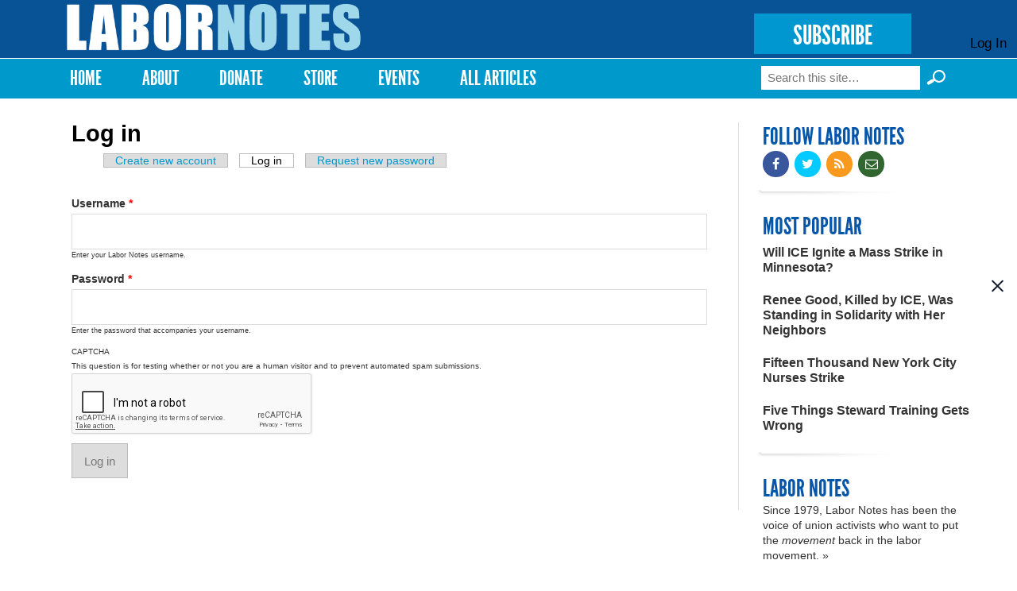

--- FILE ---
content_type: text/html; charset=utf-8
request_url: https://www.google.com/recaptcha/api2/anchor?ar=1&k=6LfrbRYTAAAAANcMLVaxEqCXovwWR-_y4tHfIV9c&co=aHR0cHM6Ly93d3cubGFib3Jub3Rlcy5vcmc6NDQz&hl=en&type=image&v=PoyoqOPhxBO7pBk68S4YbpHZ&theme=light&size=normal&anchor-ms=20000&execute-ms=30000&cb=8ef3luud1cyo
body_size: 49101
content:
<!DOCTYPE HTML><html dir="ltr" lang="en"><head><meta http-equiv="Content-Type" content="text/html; charset=UTF-8">
<meta http-equiv="X-UA-Compatible" content="IE=edge">
<title>reCAPTCHA</title>
<style type="text/css">
/* cyrillic-ext */
@font-face {
  font-family: 'Roboto';
  font-style: normal;
  font-weight: 400;
  font-stretch: 100%;
  src: url(//fonts.gstatic.com/s/roboto/v48/KFO7CnqEu92Fr1ME7kSn66aGLdTylUAMa3GUBHMdazTgWw.woff2) format('woff2');
  unicode-range: U+0460-052F, U+1C80-1C8A, U+20B4, U+2DE0-2DFF, U+A640-A69F, U+FE2E-FE2F;
}
/* cyrillic */
@font-face {
  font-family: 'Roboto';
  font-style: normal;
  font-weight: 400;
  font-stretch: 100%;
  src: url(//fonts.gstatic.com/s/roboto/v48/KFO7CnqEu92Fr1ME7kSn66aGLdTylUAMa3iUBHMdazTgWw.woff2) format('woff2');
  unicode-range: U+0301, U+0400-045F, U+0490-0491, U+04B0-04B1, U+2116;
}
/* greek-ext */
@font-face {
  font-family: 'Roboto';
  font-style: normal;
  font-weight: 400;
  font-stretch: 100%;
  src: url(//fonts.gstatic.com/s/roboto/v48/KFO7CnqEu92Fr1ME7kSn66aGLdTylUAMa3CUBHMdazTgWw.woff2) format('woff2');
  unicode-range: U+1F00-1FFF;
}
/* greek */
@font-face {
  font-family: 'Roboto';
  font-style: normal;
  font-weight: 400;
  font-stretch: 100%;
  src: url(//fonts.gstatic.com/s/roboto/v48/KFO7CnqEu92Fr1ME7kSn66aGLdTylUAMa3-UBHMdazTgWw.woff2) format('woff2');
  unicode-range: U+0370-0377, U+037A-037F, U+0384-038A, U+038C, U+038E-03A1, U+03A3-03FF;
}
/* math */
@font-face {
  font-family: 'Roboto';
  font-style: normal;
  font-weight: 400;
  font-stretch: 100%;
  src: url(//fonts.gstatic.com/s/roboto/v48/KFO7CnqEu92Fr1ME7kSn66aGLdTylUAMawCUBHMdazTgWw.woff2) format('woff2');
  unicode-range: U+0302-0303, U+0305, U+0307-0308, U+0310, U+0312, U+0315, U+031A, U+0326-0327, U+032C, U+032F-0330, U+0332-0333, U+0338, U+033A, U+0346, U+034D, U+0391-03A1, U+03A3-03A9, U+03B1-03C9, U+03D1, U+03D5-03D6, U+03F0-03F1, U+03F4-03F5, U+2016-2017, U+2034-2038, U+203C, U+2040, U+2043, U+2047, U+2050, U+2057, U+205F, U+2070-2071, U+2074-208E, U+2090-209C, U+20D0-20DC, U+20E1, U+20E5-20EF, U+2100-2112, U+2114-2115, U+2117-2121, U+2123-214F, U+2190, U+2192, U+2194-21AE, U+21B0-21E5, U+21F1-21F2, U+21F4-2211, U+2213-2214, U+2216-22FF, U+2308-230B, U+2310, U+2319, U+231C-2321, U+2336-237A, U+237C, U+2395, U+239B-23B7, U+23D0, U+23DC-23E1, U+2474-2475, U+25AF, U+25B3, U+25B7, U+25BD, U+25C1, U+25CA, U+25CC, U+25FB, U+266D-266F, U+27C0-27FF, U+2900-2AFF, U+2B0E-2B11, U+2B30-2B4C, U+2BFE, U+3030, U+FF5B, U+FF5D, U+1D400-1D7FF, U+1EE00-1EEFF;
}
/* symbols */
@font-face {
  font-family: 'Roboto';
  font-style: normal;
  font-weight: 400;
  font-stretch: 100%;
  src: url(//fonts.gstatic.com/s/roboto/v48/KFO7CnqEu92Fr1ME7kSn66aGLdTylUAMaxKUBHMdazTgWw.woff2) format('woff2');
  unicode-range: U+0001-000C, U+000E-001F, U+007F-009F, U+20DD-20E0, U+20E2-20E4, U+2150-218F, U+2190, U+2192, U+2194-2199, U+21AF, U+21E6-21F0, U+21F3, U+2218-2219, U+2299, U+22C4-22C6, U+2300-243F, U+2440-244A, U+2460-24FF, U+25A0-27BF, U+2800-28FF, U+2921-2922, U+2981, U+29BF, U+29EB, U+2B00-2BFF, U+4DC0-4DFF, U+FFF9-FFFB, U+10140-1018E, U+10190-1019C, U+101A0, U+101D0-101FD, U+102E0-102FB, U+10E60-10E7E, U+1D2C0-1D2D3, U+1D2E0-1D37F, U+1F000-1F0FF, U+1F100-1F1AD, U+1F1E6-1F1FF, U+1F30D-1F30F, U+1F315, U+1F31C, U+1F31E, U+1F320-1F32C, U+1F336, U+1F378, U+1F37D, U+1F382, U+1F393-1F39F, U+1F3A7-1F3A8, U+1F3AC-1F3AF, U+1F3C2, U+1F3C4-1F3C6, U+1F3CA-1F3CE, U+1F3D4-1F3E0, U+1F3ED, U+1F3F1-1F3F3, U+1F3F5-1F3F7, U+1F408, U+1F415, U+1F41F, U+1F426, U+1F43F, U+1F441-1F442, U+1F444, U+1F446-1F449, U+1F44C-1F44E, U+1F453, U+1F46A, U+1F47D, U+1F4A3, U+1F4B0, U+1F4B3, U+1F4B9, U+1F4BB, U+1F4BF, U+1F4C8-1F4CB, U+1F4D6, U+1F4DA, U+1F4DF, U+1F4E3-1F4E6, U+1F4EA-1F4ED, U+1F4F7, U+1F4F9-1F4FB, U+1F4FD-1F4FE, U+1F503, U+1F507-1F50B, U+1F50D, U+1F512-1F513, U+1F53E-1F54A, U+1F54F-1F5FA, U+1F610, U+1F650-1F67F, U+1F687, U+1F68D, U+1F691, U+1F694, U+1F698, U+1F6AD, U+1F6B2, U+1F6B9-1F6BA, U+1F6BC, U+1F6C6-1F6CF, U+1F6D3-1F6D7, U+1F6E0-1F6EA, U+1F6F0-1F6F3, U+1F6F7-1F6FC, U+1F700-1F7FF, U+1F800-1F80B, U+1F810-1F847, U+1F850-1F859, U+1F860-1F887, U+1F890-1F8AD, U+1F8B0-1F8BB, U+1F8C0-1F8C1, U+1F900-1F90B, U+1F93B, U+1F946, U+1F984, U+1F996, U+1F9E9, U+1FA00-1FA6F, U+1FA70-1FA7C, U+1FA80-1FA89, U+1FA8F-1FAC6, U+1FACE-1FADC, U+1FADF-1FAE9, U+1FAF0-1FAF8, U+1FB00-1FBFF;
}
/* vietnamese */
@font-face {
  font-family: 'Roboto';
  font-style: normal;
  font-weight: 400;
  font-stretch: 100%;
  src: url(//fonts.gstatic.com/s/roboto/v48/KFO7CnqEu92Fr1ME7kSn66aGLdTylUAMa3OUBHMdazTgWw.woff2) format('woff2');
  unicode-range: U+0102-0103, U+0110-0111, U+0128-0129, U+0168-0169, U+01A0-01A1, U+01AF-01B0, U+0300-0301, U+0303-0304, U+0308-0309, U+0323, U+0329, U+1EA0-1EF9, U+20AB;
}
/* latin-ext */
@font-face {
  font-family: 'Roboto';
  font-style: normal;
  font-weight: 400;
  font-stretch: 100%;
  src: url(//fonts.gstatic.com/s/roboto/v48/KFO7CnqEu92Fr1ME7kSn66aGLdTylUAMa3KUBHMdazTgWw.woff2) format('woff2');
  unicode-range: U+0100-02BA, U+02BD-02C5, U+02C7-02CC, U+02CE-02D7, U+02DD-02FF, U+0304, U+0308, U+0329, U+1D00-1DBF, U+1E00-1E9F, U+1EF2-1EFF, U+2020, U+20A0-20AB, U+20AD-20C0, U+2113, U+2C60-2C7F, U+A720-A7FF;
}
/* latin */
@font-face {
  font-family: 'Roboto';
  font-style: normal;
  font-weight: 400;
  font-stretch: 100%;
  src: url(//fonts.gstatic.com/s/roboto/v48/KFO7CnqEu92Fr1ME7kSn66aGLdTylUAMa3yUBHMdazQ.woff2) format('woff2');
  unicode-range: U+0000-00FF, U+0131, U+0152-0153, U+02BB-02BC, U+02C6, U+02DA, U+02DC, U+0304, U+0308, U+0329, U+2000-206F, U+20AC, U+2122, U+2191, U+2193, U+2212, U+2215, U+FEFF, U+FFFD;
}
/* cyrillic-ext */
@font-face {
  font-family: 'Roboto';
  font-style: normal;
  font-weight: 500;
  font-stretch: 100%;
  src: url(//fonts.gstatic.com/s/roboto/v48/KFO7CnqEu92Fr1ME7kSn66aGLdTylUAMa3GUBHMdazTgWw.woff2) format('woff2');
  unicode-range: U+0460-052F, U+1C80-1C8A, U+20B4, U+2DE0-2DFF, U+A640-A69F, U+FE2E-FE2F;
}
/* cyrillic */
@font-face {
  font-family: 'Roboto';
  font-style: normal;
  font-weight: 500;
  font-stretch: 100%;
  src: url(//fonts.gstatic.com/s/roboto/v48/KFO7CnqEu92Fr1ME7kSn66aGLdTylUAMa3iUBHMdazTgWw.woff2) format('woff2');
  unicode-range: U+0301, U+0400-045F, U+0490-0491, U+04B0-04B1, U+2116;
}
/* greek-ext */
@font-face {
  font-family: 'Roboto';
  font-style: normal;
  font-weight: 500;
  font-stretch: 100%;
  src: url(//fonts.gstatic.com/s/roboto/v48/KFO7CnqEu92Fr1ME7kSn66aGLdTylUAMa3CUBHMdazTgWw.woff2) format('woff2');
  unicode-range: U+1F00-1FFF;
}
/* greek */
@font-face {
  font-family: 'Roboto';
  font-style: normal;
  font-weight: 500;
  font-stretch: 100%;
  src: url(//fonts.gstatic.com/s/roboto/v48/KFO7CnqEu92Fr1ME7kSn66aGLdTylUAMa3-UBHMdazTgWw.woff2) format('woff2');
  unicode-range: U+0370-0377, U+037A-037F, U+0384-038A, U+038C, U+038E-03A1, U+03A3-03FF;
}
/* math */
@font-face {
  font-family: 'Roboto';
  font-style: normal;
  font-weight: 500;
  font-stretch: 100%;
  src: url(//fonts.gstatic.com/s/roboto/v48/KFO7CnqEu92Fr1ME7kSn66aGLdTylUAMawCUBHMdazTgWw.woff2) format('woff2');
  unicode-range: U+0302-0303, U+0305, U+0307-0308, U+0310, U+0312, U+0315, U+031A, U+0326-0327, U+032C, U+032F-0330, U+0332-0333, U+0338, U+033A, U+0346, U+034D, U+0391-03A1, U+03A3-03A9, U+03B1-03C9, U+03D1, U+03D5-03D6, U+03F0-03F1, U+03F4-03F5, U+2016-2017, U+2034-2038, U+203C, U+2040, U+2043, U+2047, U+2050, U+2057, U+205F, U+2070-2071, U+2074-208E, U+2090-209C, U+20D0-20DC, U+20E1, U+20E5-20EF, U+2100-2112, U+2114-2115, U+2117-2121, U+2123-214F, U+2190, U+2192, U+2194-21AE, U+21B0-21E5, U+21F1-21F2, U+21F4-2211, U+2213-2214, U+2216-22FF, U+2308-230B, U+2310, U+2319, U+231C-2321, U+2336-237A, U+237C, U+2395, U+239B-23B7, U+23D0, U+23DC-23E1, U+2474-2475, U+25AF, U+25B3, U+25B7, U+25BD, U+25C1, U+25CA, U+25CC, U+25FB, U+266D-266F, U+27C0-27FF, U+2900-2AFF, U+2B0E-2B11, U+2B30-2B4C, U+2BFE, U+3030, U+FF5B, U+FF5D, U+1D400-1D7FF, U+1EE00-1EEFF;
}
/* symbols */
@font-face {
  font-family: 'Roboto';
  font-style: normal;
  font-weight: 500;
  font-stretch: 100%;
  src: url(//fonts.gstatic.com/s/roboto/v48/KFO7CnqEu92Fr1ME7kSn66aGLdTylUAMaxKUBHMdazTgWw.woff2) format('woff2');
  unicode-range: U+0001-000C, U+000E-001F, U+007F-009F, U+20DD-20E0, U+20E2-20E4, U+2150-218F, U+2190, U+2192, U+2194-2199, U+21AF, U+21E6-21F0, U+21F3, U+2218-2219, U+2299, U+22C4-22C6, U+2300-243F, U+2440-244A, U+2460-24FF, U+25A0-27BF, U+2800-28FF, U+2921-2922, U+2981, U+29BF, U+29EB, U+2B00-2BFF, U+4DC0-4DFF, U+FFF9-FFFB, U+10140-1018E, U+10190-1019C, U+101A0, U+101D0-101FD, U+102E0-102FB, U+10E60-10E7E, U+1D2C0-1D2D3, U+1D2E0-1D37F, U+1F000-1F0FF, U+1F100-1F1AD, U+1F1E6-1F1FF, U+1F30D-1F30F, U+1F315, U+1F31C, U+1F31E, U+1F320-1F32C, U+1F336, U+1F378, U+1F37D, U+1F382, U+1F393-1F39F, U+1F3A7-1F3A8, U+1F3AC-1F3AF, U+1F3C2, U+1F3C4-1F3C6, U+1F3CA-1F3CE, U+1F3D4-1F3E0, U+1F3ED, U+1F3F1-1F3F3, U+1F3F5-1F3F7, U+1F408, U+1F415, U+1F41F, U+1F426, U+1F43F, U+1F441-1F442, U+1F444, U+1F446-1F449, U+1F44C-1F44E, U+1F453, U+1F46A, U+1F47D, U+1F4A3, U+1F4B0, U+1F4B3, U+1F4B9, U+1F4BB, U+1F4BF, U+1F4C8-1F4CB, U+1F4D6, U+1F4DA, U+1F4DF, U+1F4E3-1F4E6, U+1F4EA-1F4ED, U+1F4F7, U+1F4F9-1F4FB, U+1F4FD-1F4FE, U+1F503, U+1F507-1F50B, U+1F50D, U+1F512-1F513, U+1F53E-1F54A, U+1F54F-1F5FA, U+1F610, U+1F650-1F67F, U+1F687, U+1F68D, U+1F691, U+1F694, U+1F698, U+1F6AD, U+1F6B2, U+1F6B9-1F6BA, U+1F6BC, U+1F6C6-1F6CF, U+1F6D3-1F6D7, U+1F6E0-1F6EA, U+1F6F0-1F6F3, U+1F6F7-1F6FC, U+1F700-1F7FF, U+1F800-1F80B, U+1F810-1F847, U+1F850-1F859, U+1F860-1F887, U+1F890-1F8AD, U+1F8B0-1F8BB, U+1F8C0-1F8C1, U+1F900-1F90B, U+1F93B, U+1F946, U+1F984, U+1F996, U+1F9E9, U+1FA00-1FA6F, U+1FA70-1FA7C, U+1FA80-1FA89, U+1FA8F-1FAC6, U+1FACE-1FADC, U+1FADF-1FAE9, U+1FAF0-1FAF8, U+1FB00-1FBFF;
}
/* vietnamese */
@font-face {
  font-family: 'Roboto';
  font-style: normal;
  font-weight: 500;
  font-stretch: 100%;
  src: url(//fonts.gstatic.com/s/roboto/v48/KFO7CnqEu92Fr1ME7kSn66aGLdTylUAMa3OUBHMdazTgWw.woff2) format('woff2');
  unicode-range: U+0102-0103, U+0110-0111, U+0128-0129, U+0168-0169, U+01A0-01A1, U+01AF-01B0, U+0300-0301, U+0303-0304, U+0308-0309, U+0323, U+0329, U+1EA0-1EF9, U+20AB;
}
/* latin-ext */
@font-face {
  font-family: 'Roboto';
  font-style: normal;
  font-weight: 500;
  font-stretch: 100%;
  src: url(//fonts.gstatic.com/s/roboto/v48/KFO7CnqEu92Fr1ME7kSn66aGLdTylUAMa3KUBHMdazTgWw.woff2) format('woff2');
  unicode-range: U+0100-02BA, U+02BD-02C5, U+02C7-02CC, U+02CE-02D7, U+02DD-02FF, U+0304, U+0308, U+0329, U+1D00-1DBF, U+1E00-1E9F, U+1EF2-1EFF, U+2020, U+20A0-20AB, U+20AD-20C0, U+2113, U+2C60-2C7F, U+A720-A7FF;
}
/* latin */
@font-face {
  font-family: 'Roboto';
  font-style: normal;
  font-weight: 500;
  font-stretch: 100%;
  src: url(//fonts.gstatic.com/s/roboto/v48/KFO7CnqEu92Fr1ME7kSn66aGLdTylUAMa3yUBHMdazQ.woff2) format('woff2');
  unicode-range: U+0000-00FF, U+0131, U+0152-0153, U+02BB-02BC, U+02C6, U+02DA, U+02DC, U+0304, U+0308, U+0329, U+2000-206F, U+20AC, U+2122, U+2191, U+2193, U+2212, U+2215, U+FEFF, U+FFFD;
}
/* cyrillic-ext */
@font-face {
  font-family: 'Roboto';
  font-style: normal;
  font-weight: 900;
  font-stretch: 100%;
  src: url(//fonts.gstatic.com/s/roboto/v48/KFO7CnqEu92Fr1ME7kSn66aGLdTylUAMa3GUBHMdazTgWw.woff2) format('woff2');
  unicode-range: U+0460-052F, U+1C80-1C8A, U+20B4, U+2DE0-2DFF, U+A640-A69F, U+FE2E-FE2F;
}
/* cyrillic */
@font-face {
  font-family: 'Roboto';
  font-style: normal;
  font-weight: 900;
  font-stretch: 100%;
  src: url(//fonts.gstatic.com/s/roboto/v48/KFO7CnqEu92Fr1ME7kSn66aGLdTylUAMa3iUBHMdazTgWw.woff2) format('woff2');
  unicode-range: U+0301, U+0400-045F, U+0490-0491, U+04B0-04B1, U+2116;
}
/* greek-ext */
@font-face {
  font-family: 'Roboto';
  font-style: normal;
  font-weight: 900;
  font-stretch: 100%;
  src: url(//fonts.gstatic.com/s/roboto/v48/KFO7CnqEu92Fr1ME7kSn66aGLdTylUAMa3CUBHMdazTgWw.woff2) format('woff2');
  unicode-range: U+1F00-1FFF;
}
/* greek */
@font-face {
  font-family: 'Roboto';
  font-style: normal;
  font-weight: 900;
  font-stretch: 100%;
  src: url(//fonts.gstatic.com/s/roboto/v48/KFO7CnqEu92Fr1ME7kSn66aGLdTylUAMa3-UBHMdazTgWw.woff2) format('woff2');
  unicode-range: U+0370-0377, U+037A-037F, U+0384-038A, U+038C, U+038E-03A1, U+03A3-03FF;
}
/* math */
@font-face {
  font-family: 'Roboto';
  font-style: normal;
  font-weight: 900;
  font-stretch: 100%;
  src: url(//fonts.gstatic.com/s/roboto/v48/KFO7CnqEu92Fr1ME7kSn66aGLdTylUAMawCUBHMdazTgWw.woff2) format('woff2');
  unicode-range: U+0302-0303, U+0305, U+0307-0308, U+0310, U+0312, U+0315, U+031A, U+0326-0327, U+032C, U+032F-0330, U+0332-0333, U+0338, U+033A, U+0346, U+034D, U+0391-03A1, U+03A3-03A9, U+03B1-03C9, U+03D1, U+03D5-03D6, U+03F0-03F1, U+03F4-03F5, U+2016-2017, U+2034-2038, U+203C, U+2040, U+2043, U+2047, U+2050, U+2057, U+205F, U+2070-2071, U+2074-208E, U+2090-209C, U+20D0-20DC, U+20E1, U+20E5-20EF, U+2100-2112, U+2114-2115, U+2117-2121, U+2123-214F, U+2190, U+2192, U+2194-21AE, U+21B0-21E5, U+21F1-21F2, U+21F4-2211, U+2213-2214, U+2216-22FF, U+2308-230B, U+2310, U+2319, U+231C-2321, U+2336-237A, U+237C, U+2395, U+239B-23B7, U+23D0, U+23DC-23E1, U+2474-2475, U+25AF, U+25B3, U+25B7, U+25BD, U+25C1, U+25CA, U+25CC, U+25FB, U+266D-266F, U+27C0-27FF, U+2900-2AFF, U+2B0E-2B11, U+2B30-2B4C, U+2BFE, U+3030, U+FF5B, U+FF5D, U+1D400-1D7FF, U+1EE00-1EEFF;
}
/* symbols */
@font-face {
  font-family: 'Roboto';
  font-style: normal;
  font-weight: 900;
  font-stretch: 100%;
  src: url(//fonts.gstatic.com/s/roboto/v48/KFO7CnqEu92Fr1ME7kSn66aGLdTylUAMaxKUBHMdazTgWw.woff2) format('woff2');
  unicode-range: U+0001-000C, U+000E-001F, U+007F-009F, U+20DD-20E0, U+20E2-20E4, U+2150-218F, U+2190, U+2192, U+2194-2199, U+21AF, U+21E6-21F0, U+21F3, U+2218-2219, U+2299, U+22C4-22C6, U+2300-243F, U+2440-244A, U+2460-24FF, U+25A0-27BF, U+2800-28FF, U+2921-2922, U+2981, U+29BF, U+29EB, U+2B00-2BFF, U+4DC0-4DFF, U+FFF9-FFFB, U+10140-1018E, U+10190-1019C, U+101A0, U+101D0-101FD, U+102E0-102FB, U+10E60-10E7E, U+1D2C0-1D2D3, U+1D2E0-1D37F, U+1F000-1F0FF, U+1F100-1F1AD, U+1F1E6-1F1FF, U+1F30D-1F30F, U+1F315, U+1F31C, U+1F31E, U+1F320-1F32C, U+1F336, U+1F378, U+1F37D, U+1F382, U+1F393-1F39F, U+1F3A7-1F3A8, U+1F3AC-1F3AF, U+1F3C2, U+1F3C4-1F3C6, U+1F3CA-1F3CE, U+1F3D4-1F3E0, U+1F3ED, U+1F3F1-1F3F3, U+1F3F5-1F3F7, U+1F408, U+1F415, U+1F41F, U+1F426, U+1F43F, U+1F441-1F442, U+1F444, U+1F446-1F449, U+1F44C-1F44E, U+1F453, U+1F46A, U+1F47D, U+1F4A3, U+1F4B0, U+1F4B3, U+1F4B9, U+1F4BB, U+1F4BF, U+1F4C8-1F4CB, U+1F4D6, U+1F4DA, U+1F4DF, U+1F4E3-1F4E6, U+1F4EA-1F4ED, U+1F4F7, U+1F4F9-1F4FB, U+1F4FD-1F4FE, U+1F503, U+1F507-1F50B, U+1F50D, U+1F512-1F513, U+1F53E-1F54A, U+1F54F-1F5FA, U+1F610, U+1F650-1F67F, U+1F687, U+1F68D, U+1F691, U+1F694, U+1F698, U+1F6AD, U+1F6B2, U+1F6B9-1F6BA, U+1F6BC, U+1F6C6-1F6CF, U+1F6D3-1F6D7, U+1F6E0-1F6EA, U+1F6F0-1F6F3, U+1F6F7-1F6FC, U+1F700-1F7FF, U+1F800-1F80B, U+1F810-1F847, U+1F850-1F859, U+1F860-1F887, U+1F890-1F8AD, U+1F8B0-1F8BB, U+1F8C0-1F8C1, U+1F900-1F90B, U+1F93B, U+1F946, U+1F984, U+1F996, U+1F9E9, U+1FA00-1FA6F, U+1FA70-1FA7C, U+1FA80-1FA89, U+1FA8F-1FAC6, U+1FACE-1FADC, U+1FADF-1FAE9, U+1FAF0-1FAF8, U+1FB00-1FBFF;
}
/* vietnamese */
@font-face {
  font-family: 'Roboto';
  font-style: normal;
  font-weight: 900;
  font-stretch: 100%;
  src: url(//fonts.gstatic.com/s/roboto/v48/KFO7CnqEu92Fr1ME7kSn66aGLdTylUAMa3OUBHMdazTgWw.woff2) format('woff2');
  unicode-range: U+0102-0103, U+0110-0111, U+0128-0129, U+0168-0169, U+01A0-01A1, U+01AF-01B0, U+0300-0301, U+0303-0304, U+0308-0309, U+0323, U+0329, U+1EA0-1EF9, U+20AB;
}
/* latin-ext */
@font-face {
  font-family: 'Roboto';
  font-style: normal;
  font-weight: 900;
  font-stretch: 100%;
  src: url(//fonts.gstatic.com/s/roboto/v48/KFO7CnqEu92Fr1ME7kSn66aGLdTylUAMa3KUBHMdazTgWw.woff2) format('woff2');
  unicode-range: U+0100-02BA, U+02BD-02C5, U+02C7-02CC, U+02CE-02D7, U+02DD-02FF, U+0304, U+0308, U+0329, U+1D00-1DBF, U+1E00-1E9F, U+1EF2-1EFF, U+2020, U+20A0-20AB, U+20AD-20C0, U+2113, U+2C60-2C7F, U+A720-A7FF;
}
/* latin */
@font-face {
  font-family: 'Roboto';
  font-style: normal;
  font-weight: 900;
  font-stretch: 100%;
  src: url(//fonts.gstatic.com/s/roboto/v48/KFO7CnqEu92Fr1ME7kSn66aGLdTylUAMa3yUBHMdazQ.woff2) format('woff2');
  unicode-range: U+0000-00FF, U+0131, U+0152-0153, U+02BB-02BC, U+02C6, U+02DA, U+02DC, U+0304, U+0308, U+0329, U+2000-206F, U+20AC, U+2122, U+2191, U+2193, U+2212, U+2215, U+FEFF, U+FFFD;
}

</style>
<link rel="stylesheet" type="text/css" href="https://www.gstatic.com/recaptcha/releases/PoyoqOPhxBO7pBk68S4YbpHZ/styles__ltr.css">
<script nonce="6DBb0w_LzKEsi6ePh9cNvw" type="text/javascript">window['__recaptcha_api'] = 'https://www.google.com/recaptcha/api2/';</script>
<script type="text/javascript" src="https://www.gstatic.com/recaptcha/releases/PoyoqOPhxBO7pBk68S4YbpHZ/recaptcha__en.js" nonce="6DBb0w_LzKEsi6ePh9cNvw">
      
    </script></head>
<body><div id="rc-anchor-alert" class="rc-anchor-alert"></div>
<input type="hidden" id="recaptcha-token" value="[base64]">
<script type="text/javascript" nonce="6DBb0w_LzKEsi6ePh9cNvw">
      recaptcha.anchor.Main.init("[\x22ainput\x22,[\x22bgdata\x22,\x22\x22,\[base64]/[base64]/MjU1Ong/[base64]/[base64]/[base64]/[base64]/[base64]/[base64]/[base64]/[base64]/[base64]/[base64]/[base64]/[base64]/[base64]/[base64]/[base64]\\u003d\x22,\[base64]\\u003d\x22,\x22w7g0DsK1wqnDuj5KN31VD8OWwq0pwo0nwp3CgMOdw4EAVMOVScOcBSHDiMOaw4JzVsKvNghZdMODJhDDkzofw4cUJ8O/J8O8wo5aQjcNVMKbBhDDnjl6QyDCmFvCrTZlYsO9w7XCkMKtaCxnwqMnwrVEw5VLTiw9wrM+woPCrjzDjsKUPVQ4KMO2JDYVwqQ/c0QhECgvexsLHMKTV8OGSMOUGgnCgjDDsHtJwroQWhc6wq/DuMK7w4PDj8K9dUzDqhVxwotnw4x/[base64]/[base64]/CisKlFsKZGMKFfsOPQcO3SsKrFEkRJcKPwpkpw6nCjcKgw7BXLhDCksOKw4vCkhtKGDAYwpbCk0IDw6HDu0rDisKywqkseBvCtcKDDR7DqMOTZVHCgy3Ci0Njf8Krw5HDtsKSwotNIcKZS8Khwp0Zw5jCnmtlb8ORX8OpYh8/w7HDuWpEwrQlFsKQeMOwB0HDiVwxHcOuwpXCrDrCg8OxXcOaVlspDXMew7NVJy7DtmsLw4jDl2zCvkdIGw7DghDDisOjw7wtw5XDm8KSNcOGdCJaUcOnwq40O3rDr8KtN8K9wrXChAF6IcOYw7wBc8Kvw7U/dD99woRbw6LDoHtvTMOkw4XDsMOlJsKQw7V+wohmwptgw7BzAz0GwqrCkMOvWwrCuQgKbcOJCsO/AcKcw6oBMibDncOFw47CmsK+w6jCiALCrDvDjwHDpGHChTLCmcOdwqvDhXrCllhXdcKbwqDCukHChm/[base64]/wr7ChMOVw4Rjwp/CixJIwonDngDCn8K/eSXCgEfDmsOzAMOUeDEHw4Igw5tSJnTChgxdwrAdw5FBMkNZW8OLO8OkcsOMD8O3w6pAw63Ck8OpDi3CsQBqwrAjMcK9w4DCh1ZOVGzDtEDDpXw2w5zChToHQ8O5YzDCqH7CqX5IfDDDuMO9w4NvR8KDEcO1wqdRwoc5wrMgFmd4wo7DjcK/w7fCkjhOwqLDnEEgHDFeI8O+wqXCplXCn2wpwrjDkUUhe3EMPMOKJFvCpcKYwrHDs8Kma1LDpHpeOsK/wrkJYSXCncKcwohKDmMweMONw6fDnSnDo8OJwroLJTrCll9hw5xywrpcLsO3Kh3DmHTDrsODwoQ/w5NPAhPDscKdSm/[base64]/ClcKowozDgMOrN11cJ8Kww7zCuMODfCzCl8O8w4fCuDDDtMOIwo/CqcKmwrFLLBDDosKZXsKnbTzCv8Klwp7CiTJwwoLDsE4/wqrCvR8XwqfCmsO2wrdqw7RGwozDmcKTGcODwpXDrXR/[base64]/[base64]/wpfDqMO/[base64]/wrvCjMKqwrZTdT/CkFvDunwRw5jDti46wp3DrUt2wqXCllhfw6TCqQkuwogBw7gUwocYwo5Vw5YccsKjwozCvBbCjMOcH8OXRsK6wrjDkiRnbnIdVcKRwpfDncOaBcOVwoo5w4RCIw53wpTDg3o1w5HCqCx+w5/[base64]/[base64]/DgcKXw4IZEVjDmsOpwobDj8ORSMO9N8ORacKHwpDDvlLCs2fDpMOnGMOdKinCjnRzDMOIw6gNAsO9w7Y5BcKAwpdYw4V6OsOIwoLDh8KEWTclw4HDiMKCLWrDgB/[base64]/CrW02c8KTwrfCicKow4A8AsONdUjCosOgBgnDk8KFUcK5RlhlUnpfw5ZjB2VZR8OVbsKpw6PCrcKIw5ZXRMKVS8KmEDJJD8KLw5PDsFPDp17CryrCil9GI8KgesO7w7Vfw5IHwrJdPiHCucO+dgfDmMKhdMK/w4tEw6Z/DMK/w5/CrMOzw5zDu1LDh8KUw4rDosKUakXDq1NzScKQwozDisK+w4NFN1oRGTDCjwRbwovCkGIhw4zCtcO0wqHCgcOIwrHChX/[base64]/a1kDBj0Fw4QlIwbDkmVYw6/[base64]/DojwVwofCqU7CnUrCmkNOwqfCicKww7/CiSccwoI/w7pVG8KewpDDlsOTw4fCucO5LRtaw6PCvMKxUBbDjMOvw68Ow67DvMKCw5xJdFDCiMKOOS3CmsKlwphBXUx6w5ZOAMOZw5/CqsOtHB4Qw4ULdMObwpBxGwRYw70jSx3DtcK7S1XDmHEIbcORwozChMOWw6/Di8O7w6tdw5fDr8KKwoISw6jDscO1w53CgsOhQyUAw4fCjcKiw4jDhCxPFwdtw4nDiMOaAy7Cu1TDlsONY0/CjcOdXsKYwoXCvcO/w6nChcKbwqkhw5BnwoNbw4XDnnHCj2vCqFbDgsKNw4HDq3BhwrRhN8KkYMKwBMOpwrvCs8K5csKYwoFYN1chO8OgE8OqwqotwoBtRcKlwrA9egZmw7BQBcKPwq8zwobDmF1pPxbDmcOUwrzCpcO2LhjCv8OFwrQewpQjw4F+N8O/bW1EJ8OBacOwNMObNEnCgEAXw7bDtHkhw45RwrYkwrrCmFojL8ObwpvDjXAUw6LCh2TCscKmDFXDu8KzNEpdS0QTLMK/wqDDoWXCi8K1w5jDmnXCmsOqEXfChAZEw748w6hJwrnCuMKqwqoyIMKKQSrCvDDChRfCmkLDmHsvw53DtcK7J2g+w6EefsORw5YkOcOZGGZ3YsObAcO/H8OUwrDCjGTCqnwXN8OEZh7CvMKfw4XDuXNVwpxbPMOAAMOAw7nDuT58wpHDo2lAw4vCj8K/w6rDjcOhwqnCpXzDtSh/w7PDiQ7ClcKiE2o7worDgsK7PEjCnMKnw4c8IhnDpiXCjsOiwqfChTZ8wrTCpB7DucO0w4hXw4MBwrXDt04iMsK9wqvDmlh5SMOKb8OxeiPDpsKAExHCqsKdw7EFwowOOAbDmsOgwrY4UsOgwqACO8OMScONIcOoIA19w58Gwq9Lw5vDiG7DsB/CusOZwqPCr8KnEcK4w6/CvhzDpsOIQsOCUU8sJhQaOMK/wpDCgwcfw7TCtlXCsivDnxl9wpvDosKbw49ENHA+wpHCsALDsMKrAh9tw6dOPMKXwqY4w7F0w4TDlBLDvlRFwoYmwoMlwpbDscOUw7DCk8Ocw60nLsKKw6HCmiTDn8O2VlrCnl/CtsOiQxvCk8K7R3LCg8OrwrMGBDsDwpLDpnEzcsOtV8OHwrHCnCLCscKWCMOzwrfDsCx9IDPCqFjDoMKrwrYBwqDDlcONw6HDuj7DksOfw6rCjQR0wqvCkCrDnMKqOgkPJCXDkcOcSALDscKLwoklw4jCkBoRw5hxw4bCsA/CvcK8w4DCnMOREsOpFcOjDMO+K8Kdw6JPUsKsw53ChH44WsOoOcKTfsO8NsOJCDzCpMK7wqcnXwXChC/DlsOBwpLCqDkRwqhnwobDhwPCgnlawrLDosKew6/[base64]/w4dvwqkqIsOxRUbDgjN1J8KycRgaw5nDvMO5f8O0bEwVw5gFbsK4McOFw6IvwqHDtcOBTyBDw680wpjDvwjClcKrK8K6PRLCsMKmwr5PwrgXw5XDjDnCnXR2woU7cyPCjGQ0EcKbwpbDp0pCw4DCrsOuHXICw4/Dq8Kjw6jDusOGDi1XwoxWw5jCkjIjbDjDnxHCmMKVwq/CrjZKOsKPJcKSwoPCiVfCmF7Cq8KOM1EJw5k4CnHDq8OAScO5w6nCtxbDpMKLw60gHWJlw53CocOBwrc6w7jDnmXDgXbDkkI1w7DDnsKBw5bDksKqw67CvA06w6w/OMK1K3HDow7Dq0sZwq46PXc+PMKzw5NvLFsST2bCtUfCqMO+JsOYTkjCsRgdw61dw4zCsx5PwpgybB3Cm8K0woZaw5zCp8OATVsxwojDgcOAw55VL8Oew5Z9w53DgsO0wpp/[base64]/w70PfcKoaAfDr3tzw5x2wqXCkcO6f8OXw7HCosKDwoXDoWorw47DjcKTKQ3Dr8O1w7VEdcK1CD0wIsKybsKqw6DDl0FyGsO2f8Krw7PDgS3DncO3ZMKcHB/[base64]/DncOlw5IrPmDDu8Ouw7EJwq5ywqjCmAhDw68yw43Dn0xjw4VSMHHDhcKow6NSIUIswq3Cj8OZMnt/CcKvwo43w48bcSofRsOywq1DE15uXxNWwrpSf8Osw6R0wrVuw5jCssKkw4F2GsKCRWjDvcOgw5bCtcKrw7RoCsO7fMKIw4DDmD1qB8OOw5LDmcKYwpUgwrDDm2U2U8KvW21eD8OLw6AhBsOtZsOtWVHCnWoHIsKqU3bDkcO4EgTCksKyw4PDlsKxEsONwq/DimXCvsOMwr/[base64]/[base64]/cyAtwqREbDXCu8Odw5bDj8K+w4DDswvDkl0zw4PCk8KKH8KMSQvDvHLDrRXCusKkf15SF1XCggbDtsKBwrw2QH1vwqXDmz4rf2rDtV/DgwIrCiHCisKIesOFaDxiwqZlCcK0w5EuUHRtGsOHw7nCtcKjLwlew6LDnsKCF2shfcONM8ONcQXCkUQiwpnCicKOwpQJf1DDhsOwFsKsHCfCtAfDu8OsVRNBHQDCnsK/wrcNw51XKMK+dcOQwqDCr8Opbl5BwodSccO0KMKcw5/ChlBtH8Kyw4RtOyAjU8ODwoTCoHDDiMOEw4HCs8K3wqHCo8KecMKCWxFcXFPDjsO+wqEEMsOdwrXCsmLCgsOmwpvCj8KNwrLCp8KWw4HCkMKPwqg+w6lrwrDCssKBQHrDssK4MDBjw5stAj9Ow6TDkg/[base64]/Dv8KfSsOWAcOgWj4fw5hkw57Cg8Kww6TDg8OvE8Orw4BOwqgyGMO9wpbDmgpjQMKCNsOQwr9YD07DrFvDjX3DrWDCs8Kgw6huwrTDncOww499KhvCmSDDsSdlw7YXUXzDjU/Cg8OjwpNmGn51w4bCgsKpw5/Ds8OeED9aw7ILwp0BJD5SfsKFVxjCr8Ogw5XCocOTwpjDpsKGwrzCkSbDjcOfKh/DvhEpOBR3w7rDgMKDB8KMLcKHFEvDpsKkw6oJYMKAKnZ0UsKwfsK5TlzCqmDDnMKfwq7DjcO1D8KDwqvDmsKPw5rDkmQMw7ozw5gRNnA2Xz1Gwr7Dg3HCumTDlRTDpmzDpEXDmnbDtcOuwoVcJwzCmjFQLMO/wrEhwqDDj8K2woQTw60/DcOiEcORwrJhG8ODwpjDvcK2w4VZw7NMw7EEwrRHNMOxwrx6TBfCpUNuw5HDrg/DmcO5w5ANS1DCvhIdwqNKwoJMMMKQKsK/wrQ5woENw7cQwqFkR2DDkjHCvXjDqnRWw6/DjcOqSMOIw7jChMK0wrvDvsKOw5/[base64]/Du1nDhGkqw4pmw6d2wqwMOcOvQMK8w7UxGmLDp27ConTChsK6eDljaggTw67DpERqN8KmwplbwrwCwpLDnlnDiMO1LcKYGMKmJMOHw5QswoUJV3oZNBp8wp8WwqAAw4M4TD3DrMKtIcK8wo4BwoPDiMO/wrDCr35yw7/CmMO5HMO3wqrCicKwVn3Cq1PCq8K7wr/Dj8OJaMONMXvCrcO4wozCgRvCucOpazLCucKbdF87w64tw4nDtG3DuTTDm8Kzw48FWV3DqknCqcKgbsOHUsOmSMOBQHTDhHBCwo9YR8OgNQNxYCQawq/[base64]/DryXCu8Kkw5wFw53CtVt7XnzDg8KGXsKJwrcKVkbCjcKmNh4Bwp0CDT8XUH9tw4zCtMO4wqBFwqrCo8OYEcO5CsKDAg3DkcOsf8OPXcK6w7J+BHjCicKhQsKKOcKYwqkSNAkhw6jDqlstT8Ohw7DDl8KLwo1Mw6vCmAd/AyFuK8KGOMKQw4pLwox/[base64]/DoTrDmTPDlsODwrBLw5bCuMOuwp9HwptnwqUNwpgrwr3DrMKQfFDDjjDCgjzCq8KIYMO9YcOLE8OaQ8KAHcKIFlthXiXCgsK4DcO8wpcPFxQCXsOcw70YfsOgAcOATcKgw47CkMOcwqkCXcOWKRjCpRDDuG/[base64]/AMKOw5R2wrkXwq3CnDTDpHDDr8K1w7rDqw7Ch8OEwovChXfCmcOwacKBMBvCuWrCj1rDosO6K1hnwp/DnMOcw5NveyV7wovDiVnDn8KieiPCssOHw67CvMK6wrbCgMK/w6kzwqvCvhnCvSPCp27CqcKuMErDsMKILMOLY8OdPWxtw7rCs03DjQ0Mwp3DlsO5woNZCsKjOjUvA8K3w5MywpLCsMOsMcKsVy9iwo/DlWHDjVouChjDk8OewrNyw5BKwpTChXnCrsOhYsO8wr9iFMOoGMKMw5zDk3N5FMOEUV7ChjXDrz0SbcOxw6XDmGdxRcK4wqATCsOiHEvCnMKiOsOzEcOjFT/CpsOEFcOlK0sOfUnDrcKSI8K7wrJ2EGBZw4sGU8Kkw6/DssOjbMKjwrQZSwrDt2DCtX5/[base64]/DmcOIwohRwo51MhdSD8O9wqjDvS7CrDQQfCzDocK3IMOcwqvDmsKYw6vCocK3wpbCnw5xwq1zLcKQTMOxw7fCiDkbwotnbsKALMOJw6/DtsKJwohFF8OUwpQVLMKISCViwpTClcOfwofDth4ZUAhxTcKWw5/CuxZxwqA7bcOyw7h1QsKSwq/CoV9JwoU/wqN9woArwqfCq1vClsKfARjCrmzDtsORSnXCosKqOEfCpcOxcm0Jw5fDqyTDvsOUdsOBajnCgcKkw63DmMKgwoTDoXobdEdZScK0Eg8IwqRjesKbwp5gJ25Ew4XCp0IEBT9Tw6rDhMKrOsOKw6pMw4ZAw54/w6LDm3NmAjtbP2tFAWzCl8OuRiwHElnDv3DDujDDrMOybHZgNB8pSMKVwqvDk1lPFhgqw4DCnMOzO8O9wqEQNcOjO3M7AnzCosKLMTDCtBlmcMKcw77CkcKOGMKCQ8OvFh/DisO2wr7DgHvDnlRibsKBwp3CrsOIw65jw644w7fCuBPDvhp7I8OmwqfCg8KZHQtxbsKVw6FTwrPDmVrCocK/[base64]/CoMKYw5BSwpXCucOWPMO9UDpSwr/CjcOSw6gjw4bCnlbDgBkIccKjwpYUNFkJRMKlYcOWwrXDtMKGw4bDpMKvw7VhwprCs8OaHcONEcO2YzvCrsOywr9cw6YJwpgTGjPClRzCgh9bYcOvLHDDvsKqJ8OHQ3jCvcOIHcO8U3/DrsO7JwvDjwvDvMOIEsK0NB3DscK0XXM3Xn0iXMOlGQ9Ew70WccKjw6Bjw7DCv3gfwp3CvMKWw6bDhsKxOcK5LwMSPiQrTAfDhMOmJll4KcK9MnDCscKPw7DDhjsQw63CvcO6QjMiwqoQd8K4esKVSj/CkcOHwqYNRBrDn8OJF8Ojw6Mbw4HCgkvDpR3DjyBew74dwqnDscOzwokxLXbDlsKdwrDDuQlWwr7DpcKXXcOYw5nDpU/Dl8OowozDscKewqPDicO9wrbDtU/DnsOfwrFxN2d2wpDCgcOmw5TDoQUEMxLCn1hJHsK5MsOKwovDpsKXwpwIwq5mIcKHfiHDj3jDsgXCicOQCsOWwqA8KcOdf8K9wrbCm8O/[base64]/[base64]/CssOAwrwxAH7DucOYw47DicKhesKKAlrCu2p6w6Bqwo/[base64]/[base64]/w6LCosKBGsKJwrZ4EQElw6ZaJzV3w5p2G8OfBRsZwrjDlMK5wps8UcO2S8O8w4HCpsKtwpZ7wqDDpsOgBsKwwovDkmLCuHEfH8KdBxvCunDDi30jBF7CocKSwo09w5RLSMO4Ty7Co8ODw6TDgMOuYXvDrMOLwq15wpA2Ok5yFcODexZ/woTCvsOxUhBvXDp1LMKJVsOYDxLCtj40QsKwFsOEbEcUw6XDuMK5QcOBw4ZMSmzCuH9bQRnDvsO3w7zDsCXCoAbDpx7Cp8OyCE8sccKObQMwwpUVwp/DocO6IcK/CcK5KANewqvCv1EnM8Kzw6DChcKXIMKuw5HDlsKKTHIfLcOTEsOBwprCnEvDi8KJU1LCqcK1QybCm8ODEW9uwqp7w7p9wqjCll3CqsOOw4lrJcKUKcORbcKJYMO+H8O/OcKrUsOvw7Eewpcwwr8ewplpW8KUYnfCkcKScxgJQwAdO8ONe8O1QcKhwolMU07Cu1TCmgbDhsOGwoRiHDTDnMKVw6XCusOGwpDDrsObwqJSA8KtMzJVwpzCr8O2GgDClkY2cMK0eXrDocK8wrB/[base64]/[base64]/ClUkPZmbCk8OiB8Kywo1hSVfCr8K5w6zDlzEzWBbDmcKDcsOSwpLCjwFMwqxewq7DpcOqaMOQw6fCnXjCtRUPw63DqBAQwo7Dl8Kew6bClMKadcKCwofCtXbCsGzCo055w5/DvnvCssOQMiIfXMOYw7bDny9FCELDucK/DcOHwpHDv3rCo8OYccO+XEBXFcKEUcKlfXQQRMOOccKywr3CgMOfwrjDhSkbw6wCwqXCkcOLOsKhfcK8P8O4H8OcJMK9w5nDrUPCrzDDomhKesKKw7zDhMKlwobDucKkVMO7wrHDgUslGDzCsjfDpT4UGMKuw5fCqizDoXZvHcOnwr5JwoVEZD7ChlM/bcK0wqPCicK9w4cfasOCDMKAw6snwp45wonClsKwwpwDRUfCoMKnwpdRwrwcNsOSS8K/w5HDkhQPa8OnH8KMwq/[base64]/[base64]/CrsKUVcOiw7fCsC/CpCQqAMOuL8OIwrvDpwDCh8K7wofDvMOWwp4yDWXCusOoNzI9ZcOlw64Vw6QEw7fDp29Hwr48wq7CmAk7cmAfHVDCqMOpY8KZTAARw51MdcOHwqI+TcKwwpQcw4LDqHsob8KFMHJaNMOsfmzCli/[base64]/TcOBJMKQwqNbwpvCpHbCsWIoWHXCqcKDPGrDjhcpdEnDjWkNwqsTCcKgSRHCrCR+wqc6wpPCojnDg8K9w7FDw6suw5swfjrDqsO4wqZGW19Gwp7CshPClcOKBsOQUsOQwrHCjxZGOQxCdzbCg2nDnT/DmFrDvU07fg06N8KiCzvCoXzCiGjCocKxw7LDgsOEB8KKwpUXOsOdFsObwpTChWbCkQlPIMKlwqArBmVITH1RB8O4WmbDg8OLw4E1w7hywrtdCDLDnz/Ch8ODwonCsVsuw47Csn5zw4DDjTjDsQwsGyTDlsOKw47Cj8K4wr5Sw5rDuzfCucOCw57Ct0HCgjvCjsOJaBNxMsOTwpobwo/[base64]/w5hoA8KXw6DDqxTDmsOWw4cSwqJhNcOzCsKCalPDr8Knwp3Dvm0fMiUxw61rD8Kuw6DCgsKlcTJkwpVGBMKAbRnDqsKbwoZfFcOldELDtcKSHcOFHFYiR8K5HTQpMAMqwq/DqMOfNMOewpNUfSXCu2fChcKJbgEbw5wBDMOmCADDqcK3CQlAw4vDr8KELlZ4DMK1wpleaSVyC8KcSUvCq3/DlTpgeUXDuwEMw6RuwrwHDEEIZW3CkcOnwrdxNcOtGC9hEsKPQXJfwoIDwrfDpEphB2PDqBPDkcKhJ8KKwqDCslhufMOewqBjcMKlIQHDgDI8BnFMBlTCscObw7fDksKowrDDusOjdcKHQmE7w6fCn0AWwolvesOiVk3CsMOrwprCicOHw5/CrcOVLMKQCcKpw4fCmQrCr8KJwqhKaEgzwpjDiMOtL8OkfMKPQ8KBwqYgT1kwGF1bZx/DghPDpA/Cv8Kjwp/CpG7DusO8X8KQPcOdDzEjwpofAxUrwoUOw7fCo8OBwp9Va37DoMOBwrvCkVzDpcOBw75QasOQw5ttG8OsOz7CqykcwrV3amjDuQbCvV7Cr8OvH8KiFCHDqsOJw6/Di1RWwpvDjsOmwprDpcOgScKJek5tNsO4w75AQybCi0TCvlnDlcONU0I0wrltdANFXcKhwofCnsOhc0LCsy4oAgA9ODDCn3hVAQLDqwvDkyohQUfCtcOhw7/DhMKswpzDlnMowr/[base64]/DmsOYwq9eOMOfOcOew6jDtgVvFBXDrHjCuW3DscKefsOJAwILw7lTAn7Cq8KpMcK/w7Rvwr1Rw4QCwr7CiMKBwozDsj0aAUDDl8Kqw4DDrcONwoPDiDZnw5R1w7/[base64]/DtcODM3ZMMhtgw63DkQ/DosKKKsOmNMOtw7LCqsOJJcKIw53Ck37CmcOWd8O1YAzCunZDwr41wpkiUsOMwoTDpBobwqgMEW9oworDiGrDvsK/YcOAw5HDmyUsSQPDhzdFdFHDh1Rnw7cHbMOFwqZYbcKQwrcWwro+X8KYHMKsw6fDlsKuwpABDk7DinnCt1glH342w5lUwqjCpsKbw6ANM8KIwpPCkwLCmBTCmXDCtcKMwqxow77DhcOHTcOhZ8KUwrA4w78ENhTDpcOEwobCkMKjOU/Di8KBwq3DgBkXw6Ubw44uw71hEHpnw7nDgsKVcwU9w4l/biR7O8KNZsOFwpQ0bGHDgcOqYT7CkkM4acOfG3HCm8ONO8K1cBxEQgjDkMKFQT5qw6zCpxbCusObJ0HDicKbCiBmw4FOw40aw7AIwoJYQcOrJ3jDssKCNsOoNmwBwr/DqxTCtMOBw7tcw54vSsOtw5JCw5V8woPDpcOKwoE6TX1ew5HDp8KmecKzWiPChRdowrTCm8KMw4gwCQ5bw7DDisOXLjhywq7DmMKnccKyw4bDtWY+WV/Cp8O0NcKjwpDDiTrCgsOowozCrsOPRgFgacKbwrIqwq/CsMKXwozCqh3DkcKtwr0RdcOBwqNkB8KSwpJ1H8KSA8KYw4AlN8KrG8Oywo7Dm1ggw6hHwosZwqYeRsOnw5VUw5A7w6pBwrLDqsOgwotjOH7DrcKQw4ILaMKow6MbwrkAw4jCuH/DmG5wwo/DvcOww69uwqsCLMKZZ8KOw63CsRDCuHHDlyXDmcK4A8OBa8K5ZMKxLMOfwo5lwpPCv8O3w67Cq8OEw7fDiMO/dH41wrtxXMOwIBPChcKCOGHCpnlmScOkHcKEJcO6w7N7w4Mjw7xyw4I3Mn0IXDXClEFNwpvDocKHIQzCjj/CkcOCwp5kw4bDkE/CoMKANsK+Yw0sIcOOTMO3ExTDn1/DhVFhZMKGw4PDtsKPwq3DpgrDksOnw5vCuU7CuwgQw5sXwqRKwoFywq3CvsKDw6rDj8KUwohmGxUWB0bDo8OEwpoDe8KxblhUw5g/w5HCocKdwqQfwo5BwqjCicO4w6zCnsOfw409J1rDuwzCmC03w74pw4lOw67DhGgawrQxScKvdcOwwpTCsS5PTcO5G8OVwqM9w49/w59Nw5bDoUxdwqt/[base64]/Dq8OIFVvDoTIawrkDOsKnw7HDnUXCqsOfSxjDksOnAFzDs8OHBCfCv2LDqUAuQcK2w4IZwrLDrHXCosOowofDhMKuNsOawq1uw5zDtsKRwpQFw7PCqMKwQcO+w6QoBsOsTghZw5fCuMKjw7wdLCfDtB7CkC0bcgRDw5bCucOhwoLCvMKRD8Kww5jDiGwENMOmwpV6wp/[base64]/[base64]/wpHCocOaw7Z+w6MGdcOrwrVneEsQwrvDrHc+McKzYF4mwqHDv8OYwqZ0w77CuMKARMKqw4LDhhrChMONCcOdwqrDulLChVLCmsO7wqpAwobDmnDDtMOKC8O9QX/DtMKAXsKhD8OawoIXw4pNwq4AYEjDvH/CnCrChcOCFE92VjjCuHEZwrggZQzCgMKdeUY+M8Kqw4hPw4zCkQXDnMOew65pw7PCnsOsw5BMV8OCw4hOw6/DvsO8WF/CjnDDssKwwrVAdgLCgMOFGTjDgcKDbMKfeTtmJsKnwoDDnsKrOXXDuMOVwopuYWnDscKvDgTCs8KzexnDv8OdwqxYwpzDhm7DjDIbw5MfCsOUwogFw6h4BsKmZgwtdnF+esOYUEQ5csOGw7sham/DsHHCsSUBcQJBw5vDsMO2EMKHw6NQQ8K4wrQLKB7DjmXDo2Juwrcww7fCkS/DmMKEw4XDu1zCoA7ClR0jDsOVIsK2wo8sbF3DnsKub8Kgwr/CrUsOw5DDi8KvZyh6woZ+esKmw4J2w4PDuiTDoFbDgXHDoQ8/w4MdDBbCqFrDvsK0w40WVjLDh8KdZyICwrHDt8Kjw7HDiRhtQ8KEwqRRw5sBE8OVM8KRacOpwodXHsKfGsKKZ8KqwoHClsK/RAxIVjprCidMwqR6wp7DssKqQ8OwEwXDoMK1cUMyesO+B8OOw73CiMKYOA5jw4nCiCPDvSnCmsOQwo7DmQtlw5h+LSrCu37DnMKpwqR/cy8nJkDDglfCvFvCgcKEdMOywqbCjih/wo3CiMKcbcKROMOtwoRsPcOZJn8rHMOdwrhDBS1NWcO6w4BWTzhQw5vDlBQTwoDDlMOTJcO7FyPDmUYgb1jDpCVXVcOlcMKXLMOAw6/Ct8KENS0BCcKRRWjDgMK1woc+Qkw+ZsOSOTF6wo7CjsKNaMKqIcK3wqDClcO1KcONWMKrw6nCh8O5wqtLw7/ClnkhcSJ8Q8KRZsKWQ3HDrcOIw7V1AwgSw7fCrcKSUsK3akbCo8O/YVM0wpsfecKSL8Kcwr4fw4c5GcOdw7omw4Inwo/DpsOGGDkZJsO7Tg3CgFrDnsKxwpFBwrlJwow/[base64]/CksODG8KiDWvDq8OIIMOKMHnDpMO8B8KBSw7DmMKtH8Okw7Yyw51WwqLDrcOCL8Kiw5wiw7oJQG3Dr8KsZsKfwrXCnMOgwq9bw4/Cp8OFc2Qtwr3DiMKnwodXw6HCp8K2w7sVw5PCrFjDgiRnMjdMw5ouwr/ChkXCrBXCg2xtO1Y6TMO1EMOnwoXCli7DtSfCn8OoV3MJWcKoZBYRw4snWU18woYkwovCgcK1wrXDoMKffRVMw5/CrMOqw6ojK8KaPRDCqsKhw5g/wqY5UR/DssK8JyYBChfDkzDCmgBvw6EMwoNEZMOTwp1mIMOKw4gLScOaw4pLHVQZPz1/wo3CkT0Rc2nCtlUiO8KhagQ9IWRzcRJ7J8Oiw5fCqcKcwrZEw44fY8KUEMO6woZRwpLDq8OlDAICQwXDjcOUw4lla8Oew6jCiUlVwpvDth/CjcKxF8KLw6NBOUMoCHxowr95UALDu8KcIcOQVsKMNsKFwqjCgcOobFh1NgzCosOQYS/CimPDqxEFw4BpLcO/wrl5w73Cm1RXw7/Dh8KcwoJbMcKewpvCvAzDtMK/w7QTIxQKw6PCrsOow6PDqQgDVDoxCTXDtMKUw7DDucKhwoYPw786w4LCt8OHw7tPdkHCq0bDskV5an/DuMKNLcKaOWx5w5rDiEsieAHClMKcwqM5T8O2OgpeMWRVwrUmwqjCisOTw6XDgCgIw6rChMOtw4HCkhByXwhLwrnCkUpewo4fN8KbZ8O0Qzlyw6XDisKbaTFVSz7CvsOQYwbCrMOKWzN1ZSINw4B/BAbDrMKmZcOSw7xKwr7DlsOCbEzCqzxLczYNEsK9w5PDjwfCicOOw5gxSkVywodMAMKRS8O2wohgc3UqdMOFwogTB29CGlLDtj/DosKKIsOew5Nbw5tcdsKsw581K8KWw5snFW7Dj8K/f8KTw4jCkcOlw7HCvDnDkMKUw5l1MsOOCsODYxzCoTvCnsKYFVHDjMKDIcKtH1zDrMOnJwRuwonDnsKOB8O9MljCmnvDlsK6wpLDuXoKOVw4wqxGwoUKw4/CoX7Di8KIw6DDjzJRGFkew4wcBAtleBjCr8KIPsKsPBZ2RR/DncKJGVjDv8KyeEDDv8OHOMO5wos4wr0kVBnCjMOdwqLCmMOswrbDpcOHwqjDhMKDwofDgcONFcOtdVLCk3TCmMOMGsOpwqIoChlPM3bDvAcRK3vCnTx9w618QQ4IAcKDwpnDgMKkwrDCvmDDhXzCgWNIQsOTWMK/wodWYE3Cr3tkw6xywq/CvT9swoXCigvDvnknZSHDqT/[base64]/Dq1xVb8K1w4seE8OjwpVXB8K5wrLCgjcWRAo0LxsjRsKgwrHDncOlG8Kcw7gVw4fCpiHDhDNfw7rDnXHDi8KFw5s4wpHDvBDCsG5Nw7omwrXDrncPwrh/wqDCtQrCsHRMPzsAQSVYwovCq8O7K8KscBQeYMK9wqvCjcOKw7HCnsOZwpcjAQvDjnspw6EIYcOvw4DDgFDDrcK3w79Kw6HCtcKsPD3DpcK2w67CuWk7IkbCicOgw6JYCH5aMMOTw4vCmMOpPVcIwpvCq8OPw7fCsMKJwqQ/BcO1fsO7w7w2w6/DukwpRRxDMMOJZmHClMO7dXByw4LCiMKbw6wNLhvCqzXCssOgKsO9YgjCkAwdw7suHyLDo8OVR8KbR0F8OMOAOUdowoYvw7TCjcOdTzLCp1FEw6vCsMOGwrwDwq/Dq8OZwqLDgUbDviYVwpvCoMO+wqIWB3xuw4lOw5wxw5/CmnIfWX7CiHjDtWtsKzxtd8O/[base64]/wphlw5EIdlsGw5DCqEfDk8OKQGfCnMOowrXCqXPChmLDkcOtI8KZGcKkSsKLwrwWw5VyKhPChMKGI8KvSgx/[base64]/[base64]/DlU1Pw7/DpFjCkC19XhPCnMOgQW7CmsOPbMOtwoJZwq3Ch20nwrRCw7Acw5HDuMOGJXHClsO8w7rDihPCg8ORw53Do8O2A8K1w7bCtyE7GMKXw7RhAjs8w5vCmmbDvy1cGmLCkRnCplBNMcOaUBQ/wpJLw4hdwp/DnwbDlRDDi8ONSHRpccOgcSnDgksQHgI4wqHDuMOMKEpXE8KmHMKmwocmwrXDtcOAw7ARHDNKfE1xTMKXW8KZWMKYNBPDtwfDkynCmgBLOD18wrlEFSfDiGVKBsKzwoUzdMKUw65Awpt6w7nCocOkwo/DsTjClBDCkzwsw4l9wrrDvMKww6jCvDgfwrjDlFXCncKkwrM4wqzCmRLCrFRoVGwaFyLCr8KOwqpqwonDmVHDvsOjwqYww5LDkcK0J8ODdMOhLQvDkhgmw7HDsMO1w5TDlcKuPsOwKDg/w7N8H2bDuMOswrY/w5HDhnTCoDTCpMO/Q8OJwo4pw4NQRm7CqB/DhA9CUDjCr2PDmsK+GzjDvUlyw6rCs8Otw7rCnEVtw7hTLFTChm93w7TDiMOFIMOFYC8dCkHDvgfCkMOmwr/Dk8Orw47DmMKKwrAnw7DCoMOuARgCw4ISwp3ChyLDoMOaw6REWcOlw4s+JsKOw4VzwrMNLEDCvsKpX8O6DMOtwojDtMONw6R6V1cbw4HDjExWSkrCpcOoMBByw4jCm8K+wrZEEcOrMlBYHcKFM8O/wqfClsKqJcKqwpvDpcKQRcKLMcKoUAV5w4YsciA7S8OhIXpVKAnCmMK3w6MrdEVyNMKWw5/DnDE/fTZgK8KMw4/Cu8OMwqHDo8KUKMKiwpbDnsKoV2HCjcOmw5zCnsKkwqAUZMOgwrjCk3XCpRPCv8OFw53DvS/DrVQcO1sIw4E0KsOwCsKCw4IDw6YOwqTDp8Odw6Isw43Dt0Maw5cWQsK0AhjDgjh/w4ddwq1WUhjDvioJwq8TZsONwooDMcOMwqALw51xR8KqZF0+DMKOHMKHWkgfw5F7QVHCjcOUFcKdw47CgiXDkEbCocOFw6zDhnByRsOVw5XDrsOvMcOXwrFfwqzDtMOLbsOCSMKVw47DhMO0fGIuwqUoCcKIN8OXw4/Do8KTFQR3ZsOOScOYw6Uvw6/Dg8KhPcKMTcOFHTDDusOowoJqM8OYOxxLDcKaw5t9woMzWsOdEsOFwoBtwo4Zw5HDqMOpfQbDn8Oywrs7NifDksOeL8O6Z3/[base64]/DqzFJw7rDkg09wpXClcOQw5TCrRnCuW/Cg2ZYdREpw5bCrmcWwoDChMOqwrLDt1t/wq4GDlXCoDNYwqHDpMOtNwrClsOueVDCsTPCmsONw5fCtcKFwr3DucO4dm/Cu8KuODIbA8Kaw67DuwMTZEohNMK4DcK5MWfCokTCqMO0XADClMKjH8OTV8Kvw6VHKMO6eMODOyNWMsK0wohgHE/Cu8OSe8OYGcOVfmvDv8O0w7/Cs8KOdkHCtjRrw6R0w6XChMOCwrVKw6Jrw6HCtcOGwodxw5wrw4I0w6zCpsKMw43DhVLCjMOiA2PDjHnCsjTDlyLCjMOqEsOkOcOiwpTCqcOaT0/CtsKiw5wWYEfCpcOgZsONA8OYYsOUTB/CiQTDnxzDsGswA3NfUnA6wrQmw7rCh0zDocKnUGEGPTnDlcKaw7wzwp16HgDCrMKowpXCgMODw6PCtnfDu8O1w4F6w6fDjMKTwr1uFy/CncOXb8KYO8KQUMK6CsK8UMKNaSZyYxrDkUjCncO1EkXCpsK6w5bCo8Oqw77CmyHCmwwhw4rCkHU4WBLDmH0bw5HCpn7DtxocWCbClwFdKcK+w70fCATCosK6AsOMwoXCt8KKwprCnMOiw706wqlVwonCtw80O1YoL8KJw45fw55wwqkqwrbCt8OzMsK/CMOBfU1qWFIfwrVaMMOyIcOGVsO6w5Qrw4ALw4rCshAJW8Oww6XDpMOCwoAEwr3Cv1TDisKDXcK9GURrWVbCjcOBw5XDm8KVwoPCrxjDmU8SwpRESsK/wrrDhg3CqcKWN8KmWTrCkcOqfVxjwr3DssKoYmzCmQodwpzDkFN+NntjEXlmwqc9ZDFHw7/[base64]/DscK3N8KDwrjChMOuw6ANwpYWBMKOKVzCvcKiw6LDuMOrwoYgGcKbcibCiMK4wrHDnVRiF8KUPAvCsX7DoMOMe1UYw7cdCsOxwpjDm2RLLG5zwr7CshHDtsK3wonDpCHDm8OfdxDDlCFrwqhww5HDiH3DsMOWw5/Cn8KeeB8sK8O/Qy5qw43DsMK9SCMvw7sywrPCo8OeU1kvHcOXwrobB8K3MDgMwpzDpcOHw5pHUsOtfsK5wptqw4A5Q8Khw4M5w5/DhcOkGnPDrcKBw5xmw5N4w4HDucOjMXtqQMOjIcKfTkXCoRfCisKfwpQZw5JHwpDCrRd5SHrDssKxwrTDlcOjw4fCkXpvEWw/wpYvwqjCvXo1I3rCt3PCpsO8wpnDlhrCrcK1OiTDicKsSTvDmcO7w4UtKMOQw6zCtnvDo8OzGMKWYcOKw4DDhBTCoMKmR8KOw7TDkiIMw6x/IsKHw4jDoVl7woQnwqfCgmbDoQMQw4zCpmzDhBwuEsKqNjnDt2p1GcOaETEWN8KaMMKwcBHCgSnDosOxYUB1w5lbwoMZNcOsw6XCucKQe2TCj8OQwrcnw7AqwrBnVQ/Cm8OcwqEfwqDDuiXCvR7CvcOaFcKdYjpPTit7w4rDvkw/[base64]/DtsKxwpFLKMO9f8OfBRkVXsK3woLCrsK+w7xEwrDDrzLDhcOfGBjCgsKyPXg7w5bCncKIwqI4wpXCnCzCssO9w6Fbw4bCksKjLcKRw5Y+e1kUC3fCn8KKFcKVwpPDoHbDn8Kqw7vCvcKgwq/[base64]/[base64]/[base64]/H8Oyw5N+w58Qwr7CqHfCoMO0w7MZGx1Kwpgdwphaw5UGU1gOw4XCtcKxAcO1wrnChm4swr4xUjw3w7jCnsKnwrVpw7zDvUIsw6/CiF91acOaEcOxw7fCtjJnwrDCsWgJPnjDvScww54Dw7PDjx95w6g0EQ/CncKNwqXCvnjDosOawqtCZ8OnbMKTTzR4w5XDqy7DsMOtZT5Pb281fDnCpiY8T3ALw7EfdSMSc8KowpAtwoDCsMOaw4DDrcO2JX8QwrLCosKCClgBwonDhn4YKcK+Ckw5Z2/DncKLw73Cq8KbE8OvLXh/[base64]/CjSxzw5zDu0Alw6U/w4DCukYGX1bCnMO4w6xELsOrwpzDvSvDksOTwojCuMO2cMOfw6vCsGgqwr5YfsK9w6HDicOjMHEOw6fCimTChcORHBPDnsOLwojDj8OmwofDmB/DmcKww5nCgygiGkoqaRt2TMKPZVBaSVRmNizCtivDpm53w5PChSU/IcOww7QCwrDCtTXCnA7Du8KBwpxnekkNF8O0RgfDncOVRh7CgMOdw69Xw6osAcO3w5I5bsOxa3clQsOGw4TDqTBnw4XCuBfDpjDCgHPDh8K+wr56w4vDojjDoSpmw4oswp/Dr8OrwqgTYF/DlsKCKxZwSnQTwo52GVfCisOjVMK9BWNDwqY4w6JkAcKYFsOMw4nDrsOZwrzCuiEsRsKfGGTDh0FWEVUYwoh/[base64]/w6HDscOjWhrCjkR9w4g7w4s5woTCoSMGT1DDtsOMwpALwr3DvsKtwoR6TUhRwrfDucO3wrbDvsKbwrkJY8KJw5PDucKcTMO1CsOLCh0OGsOEw4rCiFkOwqPCoW4yw5caw63DrCJ+VMKHBMKcXsOHeMO1woULFcKBKS/DscOdK8K2w5QLUn3Dj8Kaw4fDoz/Cq1QUbmlQNGlqwrPDuFjDqzTDmcOmI0jDgRrDk0XCsArCq8Kkw6MOw40xLkMKwoPDhFQ9w5jDjMKEwqfDtW1yw4vDuHMqAVZ6w4hRasOwwpjCv23DgHrDnMO4w6kZw51pecO+w7/ClAA2w69/LAYowr14UCtnZxxGw51IQcKGA8KJGykuXsKvNjfCs2TDkzbDlMK3wo7CgsKhwrw9w4QwbcOzUsOyGDIfwrF6wp5gGTvDvcOjCXhzwpXDnX/CkSPCjkbCgBXDucOBwp1sw7s\\u003d\x22],null,[\x22conf\x22,null,\x226LfrbRYTAAAAANcMLVaxEqCXovwWR-_y4tHfIV9c\x22,0,null,null,null,0,[21,125,63,73,95,87,41,43,42,83,102,105,109,121],[1017145,478],0,null,null,null,null,0,null,0,1,700,1,null,0,\[base64]/76lBhnEnQkZnOKMAhmv8xEZ\x22,0,0,null,null,1,null,0,1,null,null,null,0],\x22https://www.labornotes.org:443\x22,null,[1,1,1],null,null,null,0,3600,[\x22https://www.google.com/intl/en/policies/privacy/\x22,\x22https://www.google.com/intl/en/policies/terms/\x22],\x22RGWJLEt5l4FZOxi2u8eN5lswqjIcFtPrXTOuXF6G0N0\\u003d\x22,0,0,null,1,1769052095271,0,0,[164,53,67],null,[58,213,49,125],\x22RC-1kG7n57e7LEppQ\x22,null,null,null,null,null,\x220dAFcWeA5BjHglhBMTmtVhadfmCfUzBBavSHbDi8s_2VGMGqfnzlXnxdO5VwfYaxWom2uovvy7cUVu5qTEgT01zKIfa9BlF_lvjg\x22,1769134895228]");
    </script></body></html>